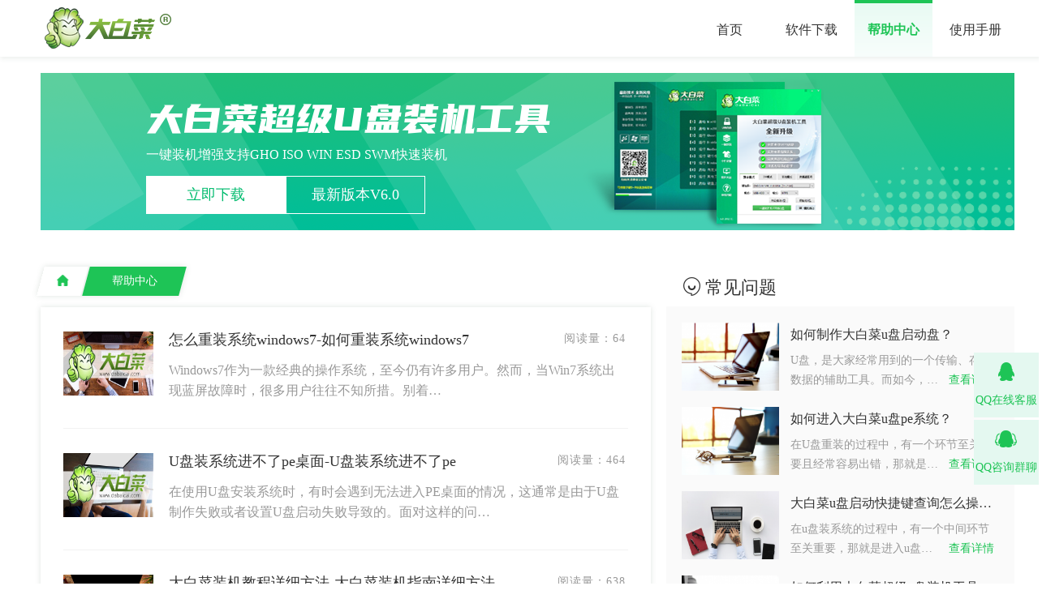

--- FILE ---
content_type: text/html
request_url: https://www.dabaicai.com/help-7.html
body_size: 5934
content:
<!DOCTYPE html>
<html>
<head>
    <meta charset="utf-8" />
        <title>u盘装机,u盘装机教程,u盘启动盘制作工具-大白菜u盘启动盘</title>
        <meta name="Keywords" content="u盘装机,u盘启动盘,u盘装机教程,u盘启动盘制作工具" />
        <meta name="description" content="使用大白菜u盘装机过程中，出现了u盘启动盘以外的问题，如u盘装机过程中出现的种种意外，都会在此大白菜帮助中心栏目为大家解答。" />
        <link rel="shortcut icon" href="/favicon.ico" type="image/icon" />
    <link href="/static/css/global.css" rel="stylesheet" type="text/css"/>
    <link href="/static/css/other.css" rel="stylesheet" type="text/css"/>
    <meta name="applicable-device" content="pc">
    <!--<meta http-equiv="Cache-Control" content="no-transform"/>
    <meta http-equiv="Cache-Control" content="no-siteapp"/>-->
	<link href="/static/css/help.css" rel="stylesheet" type="text/css"/>
</head> 
<body>
<!--headerstart-->
<header class="header">
	<div class="content flo">
		<nav class="nav">
			<a href="/">
				<h1><img src="/storage/photo/20220914/31c27e8468d798f1cc5966adbaf5509e.png" alt="大白菜官网"></h1>
			</a>
		</nav>
		<nav class="flo nav">
						<a href="/" class="">首页</a>
						<a href="/u.html" class="">软件下载</a>
						<a href="/help.html" class="action">帮助中心</a>
						<a href="/manual.html" class="">使用手册</a>
			
		</nav>
	</div>
</header>

<!--headerend--> 

<!-- 横幅 -->
<div class="other-banner content">
		<p>大白菜超级U盘装机工具</p>
		<span>一键装机增强支持GHO ISO WIN ESD SWM快速装机</span>
		<div class="flo">
			<a href="https://down.dabaicai.com:99/DaBaiCai_ud_v6.0_2207.zip" target="_blank" class="custom-down banner" rel="nofollow" data-tag="now">立即下载</a>
			<a>最新版本V6.0</a>
		</div>
</div>
<!-- 横幅 -->

<!-- 主体部分 -->
<div class="other-main content flo">
	<!-- 文章 -->
	<div class="other-article">
		<div class="other-top">
			<a href="/"><span></span></a>
			<h1><a>帮助中心</a></h1>
		</div>
		<div class="other-article-main">
						<div class="help-article-main-div">
				<a href="/help_6630.html"><img src="/storage/photo/20260119/d3df630896a77c35dd5ccfaa83379c91.jpeg" alt="怎么重装系统windows7-如何重装系统windows7" style="width: 111px;height: 79px;"></a>
				<div class="" style="width: 563px;">
					<a href="/help_6630.html" title="怎么重装系统windows7-如何重装系统windows7">怎么重装系统windows7-如何重装系统windows7</a><span>阅读量：<script src="/click.php?id=88306&method=checkHits" type='text/javascript' ></script></span>
					<p class="help-sldiv" style="width: 563px;">Windows 7作为一款经典的操作系统，至今仍有许多用户。然而，当Win7系统出现蓝屏故障时，很多用户往往不知所措。别着急，重装系统是解决此类问题的方法之一。不仅操作简单，相关工具还提供了免费的系统重装服务。接下来，本文将为大家详细介绍重装Windows 7系统的具体步骤]</p>
				</div>
			</div>
						<div class="help-article-main-div">
				<a href="/help_6629.html"><img src="/storage/photo/20260116/bf2191b4e505fffc63debaca63b7a4f4.jpeg" alt="U盘装系统进不了pe桌面-U盘装系统进不了pe" style="width: 111px;height: 79px;"></a>
				<div class="" style="width: 563px;">
					<a href="/help_6629.html" title="U盘装系统进不了pe桌面-U盘装系统进不了pe">U盘装系统进不了pe桌面-U盘装系统进不了pe</a><span>阅读量：<script src="/click.php?id=88270&method=checkHits" type='text/javascript' ></script></span>
					<p class="help-sldiv" style="width: 563px;">在使用U盘安装系统时，有时会遇到无法进入PE桌面的情况，这通常是由于U盘制作失败或者设置U盘启动失败导致的。面对这样的问题，用户不必过于焦虑，因为通过正确的操作方法，大多数情况下都能顺利解决。接下来，我们将详细介绍如何按照正确的步骤解决]</p>
				</div>
			</div>
						<div class="help-article-main-div">
				<a href="/help_6628.html"><img src="/storage/photo/20260116/4311df160db6cc4d5e6bd14adbfa708f.jpeg" alt="大白菜装机教程详细方法-大白菜装机指南详细方法" style="width: 111px;height: 79px;"></a>
				<div class="" style="width: 563px;">
					<a href="/help_6628.html" title="大白菜装机教程详细方法-大白菜装机指南详细方法">大白菜装机教程详细方法-大白菜装机指南详细方法</a><span>阅读量：<script src="/click.php?id=88269&method=checkHits" type='text/javascript' ></script></span>
					<p class="help-sldiv" style="width: 563px;">大白菜装机是一种灵活的重装系统方式，它支持安装Windows系统，不管是蓝屏、死机等无法正常运行系统的故障，它大概率都能解决。通过制作大白菜U盘启动盘，并按照正确的步骤操作，即使是电脑小白也能顺利完成系统的重装或修复。接下来，我们将带来详细的操作]</p>
				</div>
			</div>
						<div class="help-article-main-div">
				<a href="/help_6627.html"><img src="/storage/photo/20260116/d3df630896a77c35dd5ccfaa83379c91.jpeg" alt="如何把Windows10系统装进U盘-怎么把Windows10系统装进U盘" style="width: 111px;height: 79px;"></a>
				<div class="" style="width: 563px;">
					<a href="/help_6627.html" title="如何把Windows10系统装进U盘-怎么把Windows10系统装进U盘">如何把Windows10系统装进U盘-怎么把Windows10系统装进U盘</a><span>阅读量：<script src="/click.php?id=88268&method=checkHits" type='text/javascript' ></script></span>
					<p class="help-sldiv" style="width: 563px;">对于经常面临电脑问题的用户来说，将Win10系统安装到U盘中可以提供极大的便利。整个过程非常简单，只需将下载好的Win10文件复制到一个已经制作成启动盘的U盘中，这样这个U盘就成为了一个便携式的工具，随时可以用来重新安装Windows 10操作系统。下面，带大家了解具体该]</p>
				</div>
			</div>
						<div class="help-article-main-div">
				<a href="/help_6626.html"><img src="/storage/photo/20260116/4b164d65645682f5c4c870bc18d9948d.jpeg" alt="大白菜装机教程图示-大白菜装机教程Windows7步骤" style="width: 111px;height: 79px;"></a>
				<div class="" style="width: 563px;">
					<a href="/help_6626.html" title="大白菜装机教程图示-大白菜装机教程Windows7步骤">大白菜装机教程图示-大白菜装机教程Windows7步骤</a><span>阅读量：<script src="/click.php?id=88267&method=checkHits" type='text/javascript' ></script></span>
					<p class="help-sldiv" style="width: 563px;">大白菜是一款有名的装机品牌，它操作简单，支持制作winpe安装windows系统。当电脑系统出现故障、运行缓慢或因病毒攻击等问题导致无法正常使用时，使用大白菜U盘重装系统是一种便捷的解决方法。通过简单的几步操作，即使是电脑新手也能轻松完成Windows 7系统的重装]</p>
				</div>
			</div>
						<div class="help-article-main-div">
				<a href="/help_6625.html"><img src="/storage/photo/20260116/7e6af200604753942acbc153a277f108.jpeg" alt="Windows10怎么用U盘重装系统-U盘重装系统Windows10教程" style="width: 111px;height: 79px;"></a>
				<div class="" style="width: 563px;">
					<a href="/help_6625.html" title="Windows10怎么用U盘重装系统-U盘重装系统Windows10教程">Windows10怎么用U盘重装系统-U盘重装系统Windows10教程</a><span>阅读量：<script src="/click.php?id=88266&method=checkHits" type='text/javascript' ></script></span>
					<p class="help-sldiv" style="width: 563px;">当Windows10系统出现严重故障无法正常运行时，用U盘重装系统是极为有效的解决方法。它能绕过故障的系统，进入一个全新的PE环境，提供装机和修复系统等工具，帮助你解决系统故障问题。下面，带你了解如何用U盘重装Win10。进行此项操作，需要准备好普通的U盘以及]</p>
				</div>
			</div>
						<div class="help-article-main-div">
				<a href="/help_6624.html"><img src="/storage/photo/20260116/ab2c43a820973d52b7593227edeef1d2.jpeg" alt="用怎么U盘装系统Windows7-U盘装系统Windows7系统" style="width: 111px;height: 79px;"></a>
				<div class="" style="width: 563px;">
					<a href="/help_6624.html" title="用怎么U盘装系统Windows7-U盘装系统Windows7系统">用怎么U盘装系统Windows7-U盘装系统Windows7系统</a><span>阅读量：<script src="/click.php?id=88265&method=checkHits" type='text/javascript' ></script></span>
					<p class="help-sldiv" style="width: 563px;">在电脑系统的重装领域，U盘重装Win7是一种极为灵活的方式。相较于传统的光盘安装等方法，它不受设备限制，只要制作好Win7 U盘启动盘，随时都可以给电脑重装系统。无论是应对系统故障，还是想更换系统版本，这种方式都能方便快捷地满足你的需求。接下来一起来看看怎么用U盘重装]</p>
				</div>
			</div>
						<div class="help-article-main-div">
				<a href="/help_6623.html"><img src="/storage/photo/20260115/088269022912602b212ec7ac4c232a02.jpeg" alt="怎么制作U盘启动盘详细教程-如何制作U盘启动盘指南" style="width: 111px;height: 79px;"></a>
				<div class="" style="width: 563px;">
					<a href="/help_6623.html" title="怎么制作U盘启动盘详细教程-如何制作U盘启动盘指南">怎么制作U盘启动盘详细教程-如何制作U盘启动盘指南</a><span>阅读量：<script src="/click.php?id=88228&method=checkHits" type='text/javascript' ></script></span>
					<p class="help-sldiv" style="width: 563px;">在电脑系统重装的过程中，制作一个可靠的U盘启动盘是重要的一步，它能够帮助我们在紧急情况下恢复电脑的正常使用。要制作U盘启动盘，首先需要准备一个普通U盘。然后，选择一款合适的制作工具。在这里，我们推荐使用大白菜工具来制作U盘启动盘，其操作简单，适合小白用户]</p>
				</div>
			</div>
						<div class="help-article-main-div">
				<a href="/help_6622.html"><img src="/storage/photo/20260115/4b164d65645682f5c4c870bc18d9948d.jpeg" alt="制作U盘启动盘怎么装系统-怎么制作U盘启动盘" style="width: 111px;height: 79px;"></a>
				<div class="" style="width: 563px;">
					<a href="/help_6622.html" title="制作U盘启动盘怎么装系统-怎么制作U盘启动盘">制作U盘启动盘怎么装系统-怎么制作U盘启动盘</a><span>阅读量：<script src="/click.php?id=88227&method=checkHits" type='text/javascript' ></script></span>
					<p class="help-sldiv" style="width: 563px;">U盘重装系统要求用户一步步手动完成包括制作U盘启动盘、设置U盘为启动项以及后续的系统安装过程。由于每一步都不可缺少，任何疏忽或错误都可能导致系统安装失败。为了帮助大家顺利完成这一过程，接下来我们将介绍U盘重装系统的全过程，确保你能够轻松掌握并成功安装系]</p>
				</div>
			</div>
						<div class="help-article-main-div">
				<a href="/help_6621.html"><img src="/storage/photo/20260115/0c18c8cd8b12c9fedb2310c75189f6ce.jpeg" alt="固态硬盘怎么装系统-新固态硬盘怎么装系统" style="width: 111px;height: 79px;"></a>
				<div class="" style="width: 563px;">
					<a href="/help_6621.html" title="固态硬盘怎么装系统-新固态硬盘怎么装系统">固态硬盘怎么装系统-新固态硬盘怎么装系统</a><span>阅读量：<script src="/click.php?id=88226&method=checkHits" type='text/javascript' ></script></span>
					<p class="help-sldiv" style="width: 563px;">固态硬盘拥有卓越的读写速度和稳定性。它采用闪存技术存储数据，相比传统机械硬盘，能大幅缩短系统启动时间、加快程序加载速度，并减少数据传输延迟。当你为电脑换上新的固态硬盘后，安装操作系统便成为充分发挥其性能优势的重要步骤。以下带你了解固态硬盘怎么安装]</p>
				</div>
			</div>
					</div>
		<!-- 分页 -->
		<ul class="page">
			<li>
			<a href='help-1.html' class="first">首&nbsp;&nbsp;页</a>
<a href='help-6.html' class="prev">上一页</a>
<a href='help-4.html'>4</a>
<a href='help-5.html'>5</a>
<a href='help-6.html'>6</a>
<strong>7</strong>
<a href='help-8.html'>8</a>
<a href='help-9.html'>9</a>
<a href='help-10.html'>10</a>
<a href='help-8.html' class="next">下一页</a>
<a href='help-643.html' class="last">尾&nbsp;&nbsp;页</a>
			</li>
		</ul>
	</div>
	
	<!-- 侧边栏 -->
	<div class="other-aside">
		<!-- 常见问题 -->
		<div class="other-aside-div1">
			<div class="other-aside-top">
				<img src="/static/img/other/common_problem.png" >
				<span>常见问题</span>
			</div>
			<div class="other-aside-problem">
								<div class="aside-problem-div">
					<a href="/manual_464.html" title="如何制作大白菜u盘启动盘？"><img src="https://www.dabaicai.com/uploads/allimg/200706/2-200F611325c44-lp.png" alt="如何制作大白菜u盘启动盘？" style="width: 120px;height: 84px;"></a>
					<div>
						<a href="/manual_464.html" title="如何制作大白菜u盘启动盘？" style="width: 255px;">如何制作大白菜u盘启动盘？</a>
						<p style="width: 256px;">
							<span class="aside-sldiv" title="U盘，是大家经常用到的一个传输、存储数据的辅助工具。而如今，它的作用却远不仅如此，它还是u盘重装系统中必不可少的一个重要工具。那么小编今天就教教大家如何制作u盘启动盘">U盘，是大家经常用到的一个传输、存储数据的辅助工具。而如今，它的作用却远不仅如此，它还是u盘重装系统中必不可少的一个重要工具。那么小编今天就教教大家如何制作u盘启动盘</span>
							<a href="/manual_464.html" style="margin-right: 5px">查看详情</a>
						</p>
					</div>
				</div>
								<div class="aside-problem-div">
					<a href="/manual_465.html" title="如何进入大白菜u盘pe系统？"><img src="https://www.dabaicai.com/uploads/allimg/200706/2-200F6114Z5A7-lp.png" alt="如何进入大白菜u盘pe系统？" style="width: 120px;height: 84px;"></a>
					<div>
						<a href="/manual_465.html" title="如何进入大白菜u盘pe系统？" style="width: 255px;">如何进入大白菜u盘pe系统？</a>
						<p style="width: 256px;">
							<span class="aside-sldiv" title="在U盘重装的过程中，有一个环节至关重要且经常容易出错，那就是u盘启动bios设置。简单来说，就是进入U盘PE系统。那么下面小编就跟大家介绍一下如何进入大白菜u盘pe系统。">在U盘重装的过程中，有一个环节至关重要且经常容易出错，那就是u盘启动bios设置。简单来说，就是进入U盘PE系统。那么下面小编就跟大家介绍一下如何进入大白菜u盘pe系统。</span>
							<a href="/manual_465.html" style="margin-right: 5px">查看详情</a>
						</p>
					</div>
				</div>
								<div class="aside-problem-div">
					<a href="/manual_466.html" title="大白菜u盘启动快捷键查询怎么操作？"><img src="https://www.dabaicai.com/uploads/allimg/200706/2-200F6120543345-lp.png" alt="大白菜u盘启动快捷键查询怎么操作？" style="width: 120px;height: 84px;"></a>
					<div>
						<a href="/manual_466.html" title="大白菜u盘启动快捷键查询怎么操作？" style="width: 255px;">大白菜u盘启动快捷键查询怎么操作？</a>
						<p style="width: 256px;">
							<span class="aside-sldiv" title="在u盘装系统的过程中，有一个中间环节至关重要，那就是进入u盘PE系统。如今比较常用的方式就是通过u盘启动快捷键进入大白菜pe系统。那么大白菜u盘启动快捷键查询怎么操作呢？">在u盘装系统的过程中，有一个中间环节至关重要，那就是进入u盘PE系统。如今比较常用的方式就是通过u盘启动快捷键进入大白菜pe系统。那么大白菜u盘启动快捷键查询怎么操作呢？</span>
							<a href="/manual_466.html" style="margin-right: 5px">查看详情</a>
						</p>
					</div>
				</div>
								<div class="aside-problem-div">
					<a href="/manual_468.html" title="如何利用大白菜超级u盘装机工具重装系统win7？"><img src="https://www.dabaicai.com/uploads/allimg/200707/2-200FG12959491-lp.png" alt="如何利用大白菜超级u盘装机工具重装系统win7？" style="width: 120px;height: 84px;"></a>
					<div>
						<a href="/manual_468.html" title="如何利用大白菜超级u盘装机工具重装系统win7？" style="width: 255px;">如何利用大白菜超级u盘装机工具重装系统win7？</a>
						<p style="width: 256px;">
							<span class="aside-sldiv" title="很多人在升级为新系统后却还是觉得win7更适合自己，看来习惯真的是个很奇妙的东西。那么小编今天要跟大家分享的就是如何利用大白菜超级u盘装机工具重装系统win7?">很多人在升级为新系统后却还是觉得win7更适合自己，看来习惯真的是个很奇妙的东西。那么小编今天要跟大家分享的就是如何利用大白菜超级u盘装机工具重装系统win7?</span>
							<a href="/manual_468.html" style="margin-right: 5px">查看详情</a>
						</p>
					</div>
				</div>
								<div class="aside-problem-div1"><a href="/manual.html">查看更多+</a></div>
			</div>
		</div>
		<div class="other-aside-div2">
			<div class="other-aside-top">
				<img src="/static/img/other/recommended_questions.png" >
				<span>大白菜下载</span>
			</div>
			<div class="aside-recommended">
				<ul>
										<li>
						<i></i><a href="down_1696.html" title="大白菜U盘启动盘制作工具V6.0_2509" class="aside-recommended-a">大白菜U盘启动盘制作工具V6.0_2509</a>
						<div class="aside-recommended-div">
							<a href="down_1696.html" title="大白菜U盘启动盘制作工具V6.0_2509"><img src="/images/1-2111011021393C.png" alt="大白菜U盘启动盘制作工具V6.0_2509"></a>
							<div>
								<p class="aside-sldiv1" title="主程序 1、在程序下载组件时，当磁盘空间不足时给出对应提示 2、修正在少数中文用户名的环境下制作启动U盘出现Error 3的错误  PE： 1、解决安装部分系统出错的问题 2、解决在部分新平台主板上UEFI启动失败的问题 ">主程序 1、在程序下载组件时，当磁盘空间不足时给出对应提示 2、修正在少数中文用户名的环境下制作启动U盘出现Error 3的错误  PE： 1、解决安装部分系统出错的问题 2、解决在部分新平台主板上UEFI启动失败的问题 </p>
								<a href="down_1696.html">查看详情</a>
							</div>
						</div>
					</li>
										<li>
						<i></i><a href="down_1697.html" title="大白菜U盘启动盘制作工具V6.0_2511" class="aside-recommended-a">大白菜U盘启动盘制作工具V6.0_2511</a>
						<div class="aside-recommended-div">
							<a href="down_1697.html" title="大白菜U盘启动盘制作工具V6.0_2511"><img src="/images/1-2111011021393C.png" alt="大白菜U盘启动盘制作工具V6.0_2511"></a>
							<div>
								<p class="aside-sldiv1" title="主程序 1、修正在少数最新硬件平台上程序启动报错无法使用的问题">主程序 1、修正在少数最新硬件平台上程序启动报错无法使用的问题</p>
								<a href="down_1697.html">查看详情</a>
							</div>
						</div>
					</li>
										<li>
						<i></i><a href="down_1695.html" title="大白菜U盘启动盘制作工具V6.0_2506" class="aside-recommended-a">大白菜U盘启动盘制作工具V6.0_2506</a>
						<div class="aside-recommended-div">
							<a href="down_1695.html" title="大白菜U盘启动盘制作工具V6.0_2506"><img src="/images/1-2111011021393C.png" alt="大白菜U盘启动盘制作工具V6.0_2506"></a>
							<div>
								<p class="aside-sldiv1" title="主程序 1、在程序下载组件时，当磁盘空间不足时给出对应提示 2、修正在少数中文用户名的环境下制作启动U盘出现Error 3的错误  PE： 1、解决安装部分系统出错的问题 2、解决在部分新平台主板上UEFI启动失败的问题">主程序 1、在程序下载组件时，当磁盘空间不足时给出对应提示 2、修正在少数中文用户名的环境下制作启动U盘出现Error 3的错误  PE： 1、解决安装部分系统出错的问题 2、解决在部分新平台主板上UEFI启动失败的问题</p>
								<a href="down_1695.html">查看详情</a>
							</div>
						</div>
					</li>
										<li>
						<i></i><a href="down_1694.html" title="大白菜U盘启动盘制作工具V6.0_2504" class="aside-recommended-a">大白菜U盘启动盘制作工具V6.0_2504</a>
						<div class="aside-recommended-div">
							<a href="down_1694.html" title="大白菜U盘启动盘制作工具V6.0_2504"><img src="/images/1-2111011021393C.png" alt="大白菜U盘启动盘制作工具V6.0_2504"></a>
							<div>
								<p class="aside-sldiv1" title="主程序： 1、在程序下载组件时，当磁盘空间不足时给出对应提示 2、修正在少数中文用户名的环境下制作启动U盘出现Error 3的错误">主程序： 1、在程序下载组件时，当磁盘空间不足时给出对应提示 2、修正在少数中文用户名的环境下制作启动U盘出现Error 3的错误</p>
								<a href="down_1694.html">查看详情</a>
							</div>
						</div>
					</li>
										<li>
						<i></i><a href="down_1690.html" title="大白菜U盘启动盘制作工具V6.0_2406" class="aside-recommended-a">大白菜U盘启动盘制作工具V6.0_2406</a>
						<div class="aside-recommended-div">
							<a href="down_1690.html" title="大白菜U盘启动盘制作工具V6.0_2406"><img src="/images/1-2111011021393C.png" alt="大白菜U盘启动盘制作工具V6.0_2406"></a>
							<div>
								<p class="aside-sldiv1" title="主程序： 1、优化程序在线下载组件的体验，提高成功率  PE： 1、优化一键装机程序在线下载系统的体验，提高成功率 2、修改已知BUG">主程序： 1、优化程序在线下载组件的体验，提高成功率  PE： 1、优化一键装机程序在线下载系统的体验，提高成功率 2、修改已知BUG</p>
								<a href="down_1690.html">查看详情</a>
							</div>
						</div>
					</li>
										<li>
						<i></i><a href="down_1692.html" title="大白菜U盘启动盘制作工具V6.0_2501" class="aside-recommended-a">大白菜U盘启动盘制作工具V6.0_2501</a>
						<div class="aside-recommended-div">
							<a href="down_1692.html" title="大白菜U盘启动盘制作工具V6.0_2501"><img src="/images/1-2111011021393C.png" alt="大白菜U盘启动盘制作工具V6.0_2501"></a>
							<div>
								<p class="aside-sldiv1" title="主程序： 1、在程序下载组件时，当磁盘空间不足时给出对应提示 2、解决在非标准EFI引导环境下，使用本地模式或一键还原时提示找不到启动分区的问题  PE： 1、解决一键装机程序安装部分系统镜像恢复文件过程中出错的问题 2、解决在非标准EFI引导环境下找不到启动分区的问题 3、增加Intel 15代主板平台VMD驱动支持 4、解决安装部分系统出错的问题">主程序： 1、在程序下载组件时，当磁盘空间不足时给出对应提示 2、解决在非标准EFI引导环境下，使用本地模式或一键还原时提示找不到启动分区的问题  PE： 1、解决一键装机程序安装部分系统镜像恢复文件过程中出错的问题 2、解决在非标准EFI引导环境下找不到启动分区的问题 3、增加Intel 15代主板平台VMD驱动支持 4、解决安装部分系统出错的问题</p>
								<a href="down_1692.html">查看详情</a>
							</div>
						</div>
					</li>
										<li>
						<i></i><a href="down_1691.html" title="大白菜U盘启动盘制作工具V6.0_2408" class="aside-recommended-a">大白菜U盘启动盘制作工具V6.0_2408</a>
						<div class="aside-recommended-div">
							<a href="down_1691.html" title="大白菜U盘启动盘制作工具V6.0_2408"><img src="/images/1-2111011021393C.png" alt="大白菜U盘启动盘制作工具V6.0_2408"></a>
							<div>
								<p class="aside-sldiv1" title="主程序： 1、解决部分系统重装过程中出现的失败问题 2、解决部分系统在环境下组件下载失败的困扰 3、优化程序在线下载组件的体验，提高成功率  PE： 1、优化一键装机程序在线下载系统的体验，提高成功率">主程序： 1、解决部分系统重装过程中出现的失败问题 2、解决部分系统在环境下组件下载失败的困扰 3、优化程序在线下载组件的体验，提高成功率  PE： 1、优化一键装机程序在线下载系统的体验，提高成功率</p>
								<a href="down_1691.html">查看详情</a>
							</div>
						</div>
					</li>
										<li>
						<i></i><a href="down_1689.html" title="大白菜U盘启动盘制作工具V6.0_2404" class="aside-recommended-a">大白菜U盘启动盘制作工具V6.0_2404</a>
						<div class="aside-recommended-div">
							<a href="down_1689.html" title="大白菜U盘启动盘制作工具V6.0_2404"><img src="/images/1-2111011021393C.png" alt="大白菜U盘启动盘制作工具V6.0_2404"></a>
							<div>
								<p class="aside-sldiv1" title="主程序： 1、优化程序在线下载组件的体验，提高成功率 2、修复部分已知bug,让安装更完善  PE： 1、优化一键装机程序在线下载系统的体验，提高成功率">主程序： 1、优化程序在线下载组件的体验，提高成功率 2、修复部分已知bug,让安装更完善  PE： 1、优化一键装机程序在线下载系统的体验，提高成功率</p>
								<a href="down_1689.html">查看详情</a>
							</div>
						</div>
					</li>
									</ul>
				<div class="aside-problem-div1"><a href="/help.html">查看更多+</a></div>
			</div>
		</div>
	</div>
</div>
<!-- 主体部分 -->
<div class="other-footer">
	<p>
				<a href="/" target="_blank">大白菜</a>
		
		  东莞市互泰网络科技有限公司版权所有</p>
</div>
<link type="text/css" rel="stylesheet" href="/css/kefu.css" />
<script src="/static/js/jquery.min.js" type="text/javascript" charset="utf-8"></script>
<script type="text/javascript" src="/js/kefu.js"></script>
<script src="/js/article-down.js" type="text/javascript" charset="utf-8"></script>
<script src="/static/js/global.js" type="text/javascript" charset="utf-8"></script>
<script src="/static/js/referrer.js" type="text/javascript" charset="utf-8"></script>
<script>
    document.querySelectorAll( 'oembed[url]' ).forEach( element => {
        const videoLable = document.createElement( 'video' );

        videoLable.setAttribute( 'src', element.getAttribute( 'url' ) );
        videoLable.setAttribute( 'controls', 'controls' );
        videoLable.setAttribute( 'style', ' width: 100%;height: 100%; ' );

        element.appendChild( videoLable);
    } );
</script>
</body> 
</html> 

--- FILE ---
content_type: text/html; charset=UTF-8
request_url: https://www.dabaicai.com/click.php?id=88306&method=checkHits
body_size: -64
content:
document.write('64');


--- FILE ---
content_type: text/html; charset=UTF-8
request_url: https://www.dabaicai.com/click.php?id=88270&method=checkHits
body_size: -64
content:
document.write('464');


--- FILE ---
content_type: text/html; charset=UTF-8
request_url: https://www.dabaicai.com/click.php?id=88269&method=checkHits
body_size: -64
content:
document.write('638');


--- FILE ---
content_type: text/html; charset=UTF-8
request_url: https://www.dabaicai.com/click.php?id=88268&method=checkHits
body_size: -65
content:
document.write('384');


--- FILE ---
content_type: text/html; charset=UTF-8
request_url: https://www.dabaicai.com/click.php?id=88267&method=checkHits
body_size: -63
content:
document.write('339');


--- FILE ---
content_type: text/html; charset=UTF-8
request_url: https://www.dabaicai.com/click.php?id=88266&method=checkHits
body_size: -65
content:
document.write('163');


--- FILE ---
content_type: text/html; charset=UTF-8
request_url: https://www.dabaicai.com/click.php?id=88228&method=checkHits
body_size: -65
content:
document.write('611');


--- FILE ---
content_type: text/html; charset=UTF-8
request_url: https://www.dabaicai.com/click.php?id=88227&method=checkHits
body_size: -64
content:
document.write('499');


--- FILE ---
content_type: text/html; charset=UTF-8
request_url: https://www.dabaicai.com/click.php?id=88226&method=checkHits
body_size: -63
content:
document.write('497');


--- FILE ---
content_type: text/css
request_url: https://www.dabaicai.com/static/css/other.css
body_size: 3174
content:
	/* 其他样式公共 */

/* 横幅 */
.other-banner {
	margin-top: 20px;
	height: 194px;
	background: url(../img/other/download_banner_bg1.png)no-repeat center center;
}

.other-banner p {
	font-family: "ysbth";
	font-size: 50px;
	font-weight: normal;
	line-height: 54px;
	color: #ffffff;
	padding-top: 30px;
	margin-left: 130px;
}

.other-banner span {
	display: inline-block;
	font-size: 16px;
	font-weight: normal;
	color: #ffffff;
	margin-left: 130px;
	margin-top: 7px;
}

.other-banner div {
	margin-left: 130px;
	margin-top: 15px;
}

.other-banner div a {
	display: inline-block;
	width: 170px;
	height: 45px;
	border: solid 1px #ffffff;
	float: left;
	text-align: center;
	line-height: 45px;
	font-size: 18px;
	font-weight: normal;
	color: #ffffff;
}

.other-banner div  a:nth-child(1) {
	background: #fff;
	color: #00bb6e;
}

.other-banner div  a:nth-child(1):hover {
	color: #1A7C55;
	/* border: 1px #1ec456 solid; */
	font-size: 20px;
}

/* 主要内容 */
.other-main {
	margin-top: 45px;
	position: relative;
}

/* 文章 */
.other-article {
	width: 752px;
	display: inline-block;
}

.other-top {
	display: inline-block;
	box-shadow: 0px 0px 7px 0px rgba(98, 127, 107, 0.2);
	transform: skewX(-15deg);
}

.other-top>a {
	padding-left: 20px;
	padding-right: 20px;
	display: inline-block;
	line-height: 36px;
	text-align: center;
	float: left;
	border-right: 2px #EDF0EE solid;
	min-width: 14px;
}

.other-top>h1 {
	min-width: 119px;
	display: inline-block;
	height: 36px;
	line-height: 36px;
	text-align: center;
	background: #1ec456;
	color: #fff;
	float: left;
	position: relative;
}

.other-top a:nth-child(1) span {
	display: inline-block;
	transform: skewX(15deg);
	vertical-align: top;
	margin-top: 10px;
	width: 14px;
	height: 14px;
	background: url(../img/other/home_page.png)no-repeat;
}

.other-top a:nth-child(1):hover span {
	background: url(../img/other/home_page_pre.png)no-repeat;
}

.other-top a span {
	display: inline-block;
	transform: skewX(15deg);
	vertical-align: top;
	font-size: 14px;
	font-weight: normal;
	color: #1ec456;
}

.other-top a:hover span {
	color: #00a565;
}

.other-top h1 a {
	display: inline-block;
	transform: skewX(15deg);
	font-size: 14px;
	font-weight: normal;
	color: #ffffff;
	vertical-align: top;
}




/* 分页 */
.page {
	display: block;
	margin: auto;
	text-align: center;
	margin-top: 70px;
	margin-bottom: 50px;
}

.page li {
	display: inline-block;
}
.page li .next ,.page li .prev,.page li .last,.page li .first{
	width: 55px;
}
.page  a, .page strong{
	width: 32px;
	height: 32px;
	background-color: #ffffff;
	border: solid 1px #e5e5e5;
	line-height: 32px;
	display: inline-block;
	text-align: center;
	font-size: 16px;
	font-weight: normal;
	color: #666666;
	margin-left: 10px;
	float: left;
}

.page strong {
	border: solid 1px #1ec456;
	color: #1ec456;
}

.page li a:hover {
	border: solid 1px #1ec456;
	color: #1ec456;
}


/* 侧边栏 */
.other-aside {
	display: inline-block;
	width: 429px;
	float: right;
	margin-top: 5px;
	vertical-align: top;
}

/* 侧边栏头部 */
.other-aside-top {
	height: 36px;
	line-height: 36px;
	margin-top: 3px;
	margin-bottom: 5px;
}

.other-aside-top span {
	font-size: 22px;
	font-weight: normal;
	color: #333333;
}

.other-aside-top img {
	margin-left: 20px;
}


/* 常见问题 */
.other-aside-problem {
	width: 429px;
	background: #fafafa;
}

.aside-problem-div {
	width: 392px;
	margin: auto;
	padding-top: 20px;
}

.aside-problem-div img {
	width: 99px;
	height: 84px;
	vertical-align: top;
}

.aside-problem-div div {
	display: inline-block;
	margin-left: 10px;

}

.aside-problem-div div>a {
	display: inline-block;
	margin-top: 5px;
	width: 278px;
	font-size: 16px;
	font-weight: normal;
	color: #333333;
	overflow: hidden;
	text-overflow: ellipsis;
	white-space: nowrap;
}

.aside-problem-div div>a:hover {
	color: #1ec456;
}

.aside-problem-div div p {
	width: 278px;
	margin-top: 5px;
}

.aside-problem-div div p span {
	width: 278px;
	font-size: 14px;
	font-weight: normal;
	line-height: 24px;
	color: #999999;
	overflow: hidden;
    text-overflow: ellipsis;
    word-break: break-all;
}

.aside-problem-div div p a {
	font-size: 14px;
	font-weight: normal;
	color: #1ec456;
	float:right;
	line-height: 24px;
	margin-right:50px;
}


.aside-problem-div1 {
	height: 56px;
	width: 100%;
	line-height: 56px;
	text-align: center;
	border-top: #ebebeb 1px solid;
	margin-top: 20px;

}

.aside-problem-div1 a {
	font-size: 16px;
	font-weight: normal;
	color: #666666;
}

.aside-problem-div1 a:hover {
	color: #1ec456;
}

/* 推荐问题 */
.other-aside-div2 {
	margin-top: 20px;
}

.aside-recommended {
	width: 100%;
	background: #fafafa;
}

.aside-recommended ul {
	width: 392px;
	margin: auto;
}

.aside-recommended li {
	padding-top: 20px;
}

.aside-recommended-div {
	display: none;
	margin-top: 5px;
}

.aside-recommended li div div {
	display: inline-block;
	width: 250px;
}

.aside-recommended li i {
	display: inline-block;
	width: 5px;
	height: 5px;
	background-color: #333333;
	border-radius: 100%;
	vertical-align: top;
	margin-right: 8px;
	margin-top: 8px;
}

.aside-recommended li a {
	display: inline-block;
	vertical-align: top;
	font-size: 16px;
	font-weight: normal;
	color: #333;

}

.aside-recommended-a {
	overflow: hidden;
	text-overflow: ellipsis;
	white-space: nowrap;
	width: 379px;
}

.aside-recommended li img {
	width: 110px;
	height: 80px;
	vertical-align: top;
	margin-right: 5px;
}

.aside-recommended li p {
	display: inline-block;
	width: 250px;
	font-size: 14px;
	font-weight: normal;
	line-height: 24px;
	color: #999999;
	margin-top: 2px;
	overflow: hidden;
    text-overflow: ellipsis;
    word-break: break-all;
}

.aside-recommended .aside-recommended-div a {
	font-size: 14px;
	color: #1ec456;
}

.aside-recommended li:nth-child(1) .aside-recommended-div {
	display: block;
}

.aside-recommended li:nth-child(1) .aside-recommended-a {
	color: #1ec456;
}



/* 标题 */
.other-top-p1 {
	display: inline-block;
	padding-right: 25px;
	margin-top: 35px;
	margin-bottom: 25px;
	font-size: 16px;
	font-weight: bold;
	color: #1ec456;
	background: url(../img/other/title_style1.png)no-repeat center right;
}

/* 文章详情页标题 */
.help-details-main-div1 {
	width: 92%;
	margin: auto;
	padding-top: 50px;
}

.help-details-main-div1 p {
	font-size: 28px;
	font-weight: normal;
	color: #333333;
	text-align: center;
}

.help-details-main-div1 span {
	font-size: 16px;
	font-weight: normal;
	color: #999999;
	margin-left: 20px;
}

.help-details-main-div1 span:nth-child(1) {
	margin-left: 0px;
}


/* 文章详情页 特别的介绍 有四个角的 */
.help-details-main-div2 {
	width: 92%;
	background: #F1FBF7;
	position: relative;
	margin: auto;
	margin-top: 10px;
	padding-top: 30px;
	padding-bottom: 30px;
}

.help-details-main-div2 p {
	width: 96%;
	margin: auto;
	font-size: 14px;
	font-weight: normal;
	line-height: 24px;
	color: #1ec456;

}

.software-span1 {
	position: absolute;
	top: 0px;
	left: 0px;
	display: inline-block;
	height: 10px;
	width: 10px;
	border-top: 1px solid #1ec456;
	border-left: 1px solid #1ec456;
}

.software-span2 {
	position: absolute;
	top: 0px;
	right: 0px;
	display: inline-block;
	height: 10px;
	width: 10px;
	border-top: 1px solid #1ec456;
	border-right: 1px solid #1ec456;
}

.software-span3 {
	position: absolute;
	bottom: 0px;
	left: 0px;
	display: inline-block;
	height: 10px;
	width: 10px;
	border-bottom: 1px solid #1ec456;
	border-left: 1px solid #1ec456;
}

.software-span4 {
	position: absolute;
	bottom: 0px;
	right: 0px;
	display: inline-block;
	height: 10px;
	width: 10px;
	border-bottom: 1px solid #1ec456;
	border-right: 1px solid #1ec456;
}



/* 详情页-文章详样式 */
.help-details-main-div3 {
	width: 92%;
	margin: auto;
}

.software-details-div3 {
	width: 675px;
	margin: auto;
	padding-bottom: 30px;
}

.software-details-p2 {
	font-size: 14px;
	font-weight: normal;
	line-height: 24px;
	color: #666666;
}

.software-details-p2 span {
	display: inline-block;
	width: 60px;
	margin-right: 15px;
	color: #333333;
}

.software-details-p2 a {
	color: #1ec456;
}

.software-details-p3 {
	font-size: 16px;
	font-weight: bold;
	color: #333333;
	padding-bottom: 20px;
	padding-top: 20px;
}

.software-details-p4 {
	font-size: 14px;
	font-weight: normal;
	line-height: 24px;
	color: #666666;
	margin-left: 20px;
}



.help-details-main-div3 img {
	max-width: 675px;
	height: auto !important;
	display: block;
	margin: auto;
	padding-top: 25px;
	padding-bottom: 25px;
}





/* 关于我们-使用协议*/
.aboutUs-main {
	margin-top: 60px;
}

.aboutUs-main aside {
	width: 169px;
	display: inline-block;
	border-right: 1px #eeeeee solid;
	margin-left: 80px;
}

.aboutUs-main aside div {
	position: relative;
}

.aboutUs-aside a {
	display: inline-block;
	text-align: center;
	font-size: 20px;
	font-weight: normal;
	color: #333333;
	margin-bottom: 45px;
	cursor: pointer;
}

.aboutUs-aside img {
	display: block;
	margin: auto;
	margin-top: 15px;
	margin-bottom: 10px;
}

.aboutUs-aside-div a {
	color: #1ec456;
}

.aboutUs-aside-div p {
	display: inline-block;
	width: 30px;
	height: 2px;
	background-color: #1ec456;
	position: absolute;
	right: -5px;
	top: 20px;
	display: inline-block;
}

.aboutUs-aside-div span {
	display: inline-block;
	width: 8px;
	height: 8px;
	background-color: #1ec456;
	border-radius: 100%;
	position: absolute;
	top: -3px;
}


/* 文章内容 */
.aboutUs-main article {
	width: 894px;
	float: right;
}

.aboutUs-p1 {
	font-size: 26px;
	font-weight: normal;
	color: #333333;
}

.aboutUs-p1 span {
	display: block;
	margin-top: 10px;
	width: 35px;
	height: 3px;
	background-color: #1ec456;
}

.aboutUs-p2 {
	font-size: 16px;
	font-weight: normal;
	line-height: 28px;
	color: #666666;
	margin-bottom: 20px;
	margin-top: 20px;
}

.aboutUs-p2 span {
	display: block;
}

.aboutUs-p3 {
	font-size: 16px;
	color: #333333;
	font-weight: 900;
	padding-right: 20px;
	display: inline-block;
	margin-top: 40px;
	background: url(../img/other/title_style1.png)no-repeat center right;
}


.aboutUs-div1 div {
	display: inline-block;
	width: 289px;
	text-align: center;
	margin-bottom: 60px;
	margin-top: 20px;
}

.aboutUs-div1 p {
	font-size: 16px;
	font-weight: normal;
	color: #333333;
	margin-top: 15px;
}

.aboutUs-div2 {
	margin-top: 20px;
	margin-bottom: 105px;
}

.aboutUs-div2 div {
	display: inline-block;
	margin-left: 20px;
	float: left;
	width: 278px;
	height: 260px;
	background-color: #ffffff;
	box-shadow: 0px 0px 6px 0px rgba(98, 127, 107, 0.2);
	text-align: center;
}

.aboutUs-div2 div:nth-child(1) {
	margin-left: 0px;
}

.aboutUs-div2 span {
	display: block;
	font-size: 18px;
	font-weight: normal;
	color: #1ec456;
	padding-top: 30px;
}

.aboutUs-div2 p {
	width: 196px;
	margin: auto;
	font-size: 14px;
	font-weight: normal;
	line-height: 18px;
	color: #666666;
	margin-top: 10px;
	margin-bottom: 20px;
}

.aboutUs-div2 a {
	display: inline-block;
	width: 138px;
	height: 40px;
	background-color: #1ec456;
	line-height: 40px;
	text-align: center;
	font-size: 14px;
	font-weight: normal;
	color: #ffffff;
	margin-top: 30px;
}

.aboutUs-article2 {
	padding-bottom: 150px;
}



/* U盘启动 */

.udisk-details-main {
	width: 940px;
	box-shadow: 0px 1px 7px 0px rgba(98, 127, 107, 0.2);
	padding-bottom: 20px;
	margin-bottom: 50px;
}

.other-main-div2 {
	margin-top: 10px;
}

.udisk-article {
	width: 940px;
	display: inline-block;
	float: left;
}

.udisk-div1 {
	width: 92%;
	margin: auto;
}

.other-top-p2 {
	display: inline-block;
	padding-left: 25px;
	margin-top: 35px;
	margin-bottom: 15px;
	font-size: 16px;
	font-weight: bold;
	color: #1ec456;
	background: url(../img/other/title_style1.png)no-repeat center left;
}

.udisk-details-p1 {
	width: 92%;
	margin: auto;
	font-size: 14px;
	font-weight: normal;
	line-height: 24px;
	color: #666666;
	margin-top: 20px;
}

.udisk-details-p2 {
	width: 92%;
	margin: auto;
	font-size: 14px;
	font-weight: normal;
	line-height: 24px;
	color: #ff6325;
	padding-left: 20px;
}
.udisk-details-p2 {
	width: 92%;
	margin: auto;
	font-size: 14px;
	font-weight: normal;
	line-height: 24px;
	color: #ff6325;
	padding-left: 20px;
}
.udisk-details-p3 {
	width: 92%;
	margin: auto;
	font-size: 18px;
	font-weight: normal;
	line-height: 24px;
	color: #666666;
	margin-top: 20px;
}

.udisk-details-p4 {
	width: 92%;
	margin: auto;
	font-size: 16px;
	font-weight: normal;
	line-height: 24px;
	color: #666666;
	margin-top: 20px;
	
}
.udisk-details-p {
	width: 92%;
	margin: auto;
	font-size: 14px;
	font-weight: normal;
	line-height: 24px;
	color: #666666;
	margin-top: 20px;
	text-indent: 2em;
}

.udisk-details-img img {
	/* max-width: 864px; */
	display: block;
	margin: auto;
	padding-top: 25px;
	padding-bottom: 25px;
	width: 500px;
}

.udisk-details-img img {
	max-width: 864px;
	display: block;
	margin: auto;
	padding-top: 25px;
	padding-bottom: 25px;
}


.udisk-aside {
	display: inline-block;
	vertical-align: top;
	width: 240px;
	float: right;
	margin-left: 20px;
}

.udisk-aside a {
	display: block;
	width: 240px;
	height: 210px;
	background-color: #eefaf5;
	box-shadow: 0px 3px 16px 0px rgba(98, 127, 107, 0.2);
	position: relative;
	cursor: pointer;
}

.udisk-aside a span {
	width: 240px;
	font-size: 40px;
	font-weight: bold;
	line-height: 26px;
	color: #1ec456;
	opacity: 0.2;
	position: absolute;
	top: 40px;
	text-align: center;
}

.udisk-aside a p {
	font-size: 22px;
	font-weight: normal;
	line-height: 30px;
	letter-spacing: 1px;
	color: #1ec456;
	padding-top: 50px;
	text-align: center;
}

.udisk-aside a .index-tutorial-right-div1 {
	width: 100%;
	height: 100px;
	margin-top: 20px;
	background: url(../img/index/usb_n.png)no-repeat center center;
}

.udisk-aside a .index-tutorial-right-div2 {
	width: 100%;
	height: 100px;
	margin-top: 20px;
	background: url(../img/index/pe_n.png)no-repeat center center;
}

.udisk-aside a .index-tutorial-right-div3 {
	width: 100%;
	height: 100px;
	margin-top: 20px;
	background: url(../img/index/system_n.png)no-repeat center center;
}

.udisk-aside img {
	display: block;
	margin: auto;
	padding-top: 30px;
	padding-bottom: 20px;
}

/* 三个模块划入样式 */
.udisk-aside a:hover {
	width: 240px;
	height: 210px;
	background: url(../img/index/course-bg.png)no-repeat -18px -13px;
	background-size: 114% 114%;
}

.udisk-aside a:hover p {
	color: #ffffff;
}

.udisk-aside a:hover span {
	color: #ffffff;
}

.udisk-aside a:hover .index-tutorial-right-div1 {
	background: url(../img/index/usb_selected.png)no-repeat center center;
}

.udisk-aside a:hover .index-tutorial-right-div2 {
	background: url(../img/index/pe_selected.png)no-repeat center center;
}

.udisk-aside a:hover .index-tutorial-right-div3 {
	background: url(../img/index/system_selected.png)no-repeat center center;
}


.udisk-aside .udisk-aside1 {
	width: 240px;
	height: 210px;
	background: url(../img/index/course-bg.png)no-repeat -18px -13px;
	background-size: 114% 114%;
}

.udisk-aside .udisk-aside1 p {
	color: #ffffff;
}

.udisk-aside .udisk-aside1 span {
	color: #ffffff;
}

.udisk-aside .udisk-aside1 .index-tutorial-right-div1 {
	background: url(../img/index/usb_selected.png)no-repeat center center;
}

.udisk-aside .udisk-aside1 .index-tutorial-right-div2 {
	background: url(../img/index/pe_selected.png)no-repeat center center;
}

.udisk-aside .udisk-aside1 .index-tutorial-right-div3 {
	background: url(../img/index/system_selected.png)no-repeat center center;
}





/* 快捷键查询 */


.shortcuts-main {
	margin-top: 40px;
	margin-bottom: 90px;
}

.shortcuts-main-div {
	box-shadow: 0px 3px 16px 0px rgba(98, 127, 107, 0.2);
	margin-top: 10px;
	padding-bottom: 40px;
}

.shortcut-p1 {
	font-size: 28px;
	font-weight: normal;
	color: #333333;
	text-align: center;
	padding-top: 40px;
	padding-bottom: 30px;
}






/* 列表 */
.aboutUs-div {
	width: 92%;
	margin: auto;
}

.aboutUs-div .other-top-p2 {
	padding-left: 20px;
}

.find-item {
	width: 96%;
	margin: auto;
}

.find-item li {
	display: inline-block;
	float: left;
	margin-top: 25px;
}

.find-item li span:nth-child(1) {
	display: inline-block;
	width: 197px;
	height: 53px;
	line-height: 53px;
	text-align: center;
	border: solid 1px #f2f2f2;
	font-size: 18px;
	font-weight: normal;
	color: #333333;
}

.find-item li span:nth-child(2) {
	display: inline-block;
	width: 111px;
	padding-left: 40px;
	font-size: 18px;
	font-weight: normal;
	color: #1ec456;
}

.aboutUs-div .find-item li .name-span {
	display: inline-block;
	width: 200px;
	padding-left: 10px;
}





/* 报错404 */
.error404 {
	padding-top: 175px;
	padding-bottom: 100px;
}

.error404 div {
	text-align: center;
}

.error404 p {
	text-align: center;
	font-size: 20px;
	font-weight: normal;
	color: #333333;
}

.error404 div a {
	display: inline-block;
	width: 118px;
	line-height: 34px;
	height: 34px;
	border-radius: 20px;
	border: solid 2px #1ec55b;
	font-size: 16px;
	font-weight: normal;
	color: #333333;
	margin-top: 35px;
}
.error404 div a:hover{
	background: url(../img/other/Button.png)no-repeat -2px;
	background-size: 105% 105%;
	color: #fff;
}
.error404 div a:nth-child(1){
	margin-right: 45px;
}
.aboutUs-div2 img{
	width: 120px;
}
.page li  a img{
	vertical-align: top;
	margin-top: 10px;
}

--- FILE ---
content_type: text/css
request_url: https://www.dabaicai.com/static/css/help.css
body_size: 409
content:
/* 帮助中心 */
/* 内容 */
.other-article-main {
	margin-top: 10px;
	width: 752px;
	background-color: #ffffff;
	box-shadow: 0px 0px 7px 0px rgba(98, 127, 107, 0.2);
}

.help-article-main-div {
	width: 696px;
	margin: auto;
	border-top: 1px #f2f2f2 solid;
	padding-top: 30px;
	padding-bottom: 30px;
}

.help-article-main-div:nth-child(1) {
	border-top: none;
}

.help-article-main-div a {
	display: inline-block;
	vertical-align: top;
}

.help-article-main-div a img {
	width: 76px;
	height: 80px;
	vertical-align: top;
	margin-right: 15px;
}

.help-article-main-div>div {
	width: 600px;
	display: inline-block;
}

.help-article-main-div>div p {
	width: 600px;
	font-size: 16px;
	font-weight: normal;
	color: #999999;
	margin-top: 13px;
	line-height: 25px;
	overflow: hidden;
    text-overflow: ellipsis;
    word-break: break-all;
}

.help-article-main-div>div span {
	float: right;
	font-size: 14px;
	font-weight: normal;
	letter-spacing: 1px;
	color: #999999;
}

.help-article-main-div>div a {
	font-size: 18px;
	font-weight: normal;
	color: #333333;
	margin-top: -2px;
	overflow: hidden;
	text-overflow: ellipsis;
	white-space: nowrap;
	width: 450px;
	display: inline-block;

}

.help-article-main-div>div a:hover {
	color: #1ec456;
}

/* 帮助中心-详情页 */
.help-details-main {
	width: 100%;
	box-shadow: 0px 1px 7px 0px rgba(98, 127, 107, 0.2);
	margin-top: 10px;
	padding-bottom: 30px;
	margin-bottom: 80px;
}





--- FILE ---
content_type: text/css
request_url: https://www.dabaicai.com/css/kefu.css
body_size: 713
content:
/* 大白菜客服 */
.customerService {
	position: fixed;
	right: 0px;
	top: 60%;
	width: 80px;
}

.customer-div1>div {
	width: 110px;
	height: 110px;
	margin: auto;
	margin-bottom: 8px;
}

.customerService-qq {
	display: block;
	position: relative;
	height: 80px;
	width: 80px;
}

.customerService-qqq {
	display: block;
	position: relative;
	height: 80px;
	width: 80px;
}

.customerService-wx {
	display: block;
	position: relative;
	height: 80px;
	width: 80px;
}

.customerService-qq .customer-div {
	display: block;
	background: url(/images/QQ2.png)no-repeat center 10px;
	transition: 0.4s linear;
	width: 80px;
	height: 80px;
	background-color: #e4f8f0;
	border-right: none;
	text-align: center;
	margin-top: 3px;
	cursor: pointer;
}

.customerService-qqq .customer-div {
	display: block;
	background: url(/images/qqq2.png)no-repeat center 10px;
	transition: 0.4s linear;
	width: 80px;
	height: 80px;
	background-color: #e4f8f0;
	border-right: none;
	text-align: center;
	margin-top: 3px;
	cursor: pointer;
	
}

.customerService-wx .customer-div {
	display: block;
	background: url(/images/wx2.png)no-repeat center 10px;
	transition: 0.4s linear;
	width: 80px;
	height: 80px;
	background-color: #e4f8f0;
	border-right: none;
	text-align: center;
	margin-top: 3px;
	cursor: pointer;

}

.customerService>div .customer-div span {
	font-size: 14px;
	display: inline-block;
	margin-top: 50px;
	color: #1ec456;
}

.customerService>a .customer-div span {
	font-size: 14px;
	display: inline-block;
	margin-top: 50px;
	color: #1ec456;
}

.customerService .customerService-wx .customer-div span {
	font-size: 13px;
}

.customerService-qq .customer-div1 {
	border: solid 1px #d9d9d9;
	margin-top: -1px;
	background: #fff;
	opacity: 0;
	text-align: center;
	z-index: 0;
	transform: scale(0.01);
	transform-origin: 100% 0%;
	transition: 0.4s linear;
	width: 138px;
	border-radius: 3px;
	padding-left: 15px;
	padding-right: 15px;
	padding-bottom: 10px;
	color: #333;

	position: absolute;
	right: 90px;
	top: 0px;
	margin-top: 0.3px;
}


.customerService-qqq .customer-div1 {
	border: solid 1px #d9d9d9;
	margin-top: -1px;
	background: #fff;
	opacity: 0;
	text-align: center;
	z-index: 0;
	transform: scale(0.01);
	transform-origin: 100% 0%;
	transition: 0.4s linear;
	width: 138px;
	border-radius: 3px;
	padding-left: 15px;
	padding-right: 15px;
	padding-bottom: 10px;
	color: #333;

	position: absolute;
	right: 90px;
	top: 0px;
	margin-top: 0.3px;
}

.customerService-wx .customer-div1 {
	border: solid 1px #d9d9d9;
	margin-top: -1px;
	background: #fff;
	opacity: 0;
	text-align: center;
	z-index: 0;
	transform: scale(0.01);
	transform-origin: 100% 0%;
	transition: 0.4s linear;
	width: 138px;
	border-radius: 3px;
	padding-left: 15px;
	padding-right: 15px;
	padding-bottom: 10px;
	color: #333;

	position: absolute;
	right: 90px;
	top: 0px;
	margin-top: 0.3px;
}

.customerService-icon1 {
	display: block;
	content: '';
	width: 0;
	height: 0;
	border: 12px solid transparent;
	border-left-color: #d9d9d9;
	position: absolute;
	top: 10px;
	right: -24px;
}

.customerService-icon2 {
	display: block;
	content: '';
	width: 0;
	height: 0;
	border: 11px solid transparent;
	border-left-color: #fff;
	position: absolute;
	top: 11px;
	right: -22px;
}

/* 二维码 */
.customerService .customer-div1 img {
	width: 110px;
	height: 110px;
	display: block;
	margin: auto;
}

/* 号码 客服时间 */
.customerService .customer-div1 .customerService-sj {
	display: block;
	font-size: 12px;
}



.customer-div1 span:nth-child(1) {
	display: inline-block;
	margin: 10px 0px;
}

/* 划入变样式 */
.customerService-qq:hover .customer-div1 {
	opacity: 1;
	position: absolute;
	transform: scale(1);
}

.customerService-qqq:hover .customer-div1 {
	opacity: 1;
	position: absolute;
	transform: scale(1);
}

.customerService-wx:hover .customer-div1 {
	opacity: 1;
	position: absolute;
	transform: scale(1);
}

.customerService-qq:hover .customer-div {
	width: 80px;
	height: 80px;
	background: url(/images/QQ1.png)no-repeat center 10px;
	background-color: #1ec456;
}

.customerService-qqq:hover .customer-div {
	width: 80px;
	height: 80px;
	background: url(/images/qqq1.png)no-repeat center 10px;
	background-color: #1ec456;
}

.customerService-wx:hover .customer-div {
	width: 80px;
	height: 80px;
	background: url(/images/wx1.png)no-repeat center 10px;
	background-color: #1ec456;
}

.customerService-qq:hover .customer-div>span {
	color: #fff;
}

.customerService-qqq:hover .customer-div>span {
	color: #fff;
}

.customerService-wx:hover .customer-div>span {
	color: #fff;
}





--- FILE ---
content_type: application/javascript
request_url: https://www.dabaicai.com/static/js/global.js
body_size: 1851
content:
IEVersion();
// ie浏览器版本查询
function IEVersion() {
	var userAgent = navigator.userAgent; //取得浏览器的userAgent字符串
	var isIE = userAgent.indexOf("compatible") > -1 && userAgent.indexOf("MSIE") > -1; //判断是否IE<11浏览器
	var isEdge = userAgent.indexOf("Edge") > -1 && !isIE; //判断是否IE的Edge浏览器
	var isIE11 = userAgent.indexOf('Trident') > -1 && userAgent.indexOf("rv:11.0") > -1;
	if (isIE) {
		var reIE = new RegExp("MSIE (\\d+\\.\\d+);");
		reIE.test(userAgent);
		var fIEVersion = parseFloat(RegExp["$1"]);
		if (fIEVersion == 9) {
			// console.log("=9")
			console.log(fIEVersion)
			return 9;
		} else if (fIEVersion > 9) {
			console.log(fIEVersion)
			return 10; //IE版本10
		} else {
			console.log(fIEVersion)
			// $("html").html(" ");
			var sof=$(".software").attr("class");
			console.log(sof)
			if (sof==undefined) {
				alert("您的浏览器版本过低！但为您跳到下载页面。");
				window.location.href="http://127.0.0.1:8848/%E5%A4%A7%E7%99%BD%E8%8F%9C%E5%AE%98%E7%BD%91%E8%BF%AD%E4%BB%A3/software.html"
			} else{
			}
			return 6; //IE版本小于9
		}
	}
}
// 判断ie浏览器
var u = window.navigator.userAgent.toLocaleLowerCase(),
	ie11 = /(trident)\/([\d.]+)/,
	b = u.match(ie11);
if (b) {
	// 使用手册滚动条
	$(".manual-main-aside-div2").css({
		"position": "relative",
		"overflow": "hidden",
		"max-height": "364px"
	});

	$(".manual-main-aside-div2 ul .scroll-div1").css({
		"height": "40px"
	});
	$(".manual-main-aside-div2 ul .scroll-div2").css({
		"height": "30px"
	});
	$(".scroll-div").css({
		"height": "30px",
		"position": "absolute",
		"right": "5px",
		"top": "56px",
		"width": "4px",
		"height": "100%",
		"border": "0px #fff solid",
		"border-right": "15px #fff solid"
	});
	$(".manual-main-aside-div2 ul").css({
		"top": "-40px",
		"height": "326px"
	});

	$(".hotkey-div").css({
		"height": "30px",
		"position": "absolute",
		"right": "5px",
		"top": "0px",
		"width": "4px",
		"height": "100%",
		"border": "0px #fff solid",
		"border-right": "15px #fff solid"
	});
	// 快捷键
	$(".select-list2").css({
		"overflow": "hidden",
		"max-height": "220px"
	});
	$(".select-list2 ul").css({
		"position": "relative",
		"top": "-40px",
	});
	$(".select-list2 ul span").css({
		"position": "relative",
		"margin-left": "15px"
	});
	$(".hotkey-div1").css({
		"height": "40px"
	});
	$(".hotkey-div2").css({
		"height": "30px"
	});


}

// 超出文本用省略号
function wordlimit(cname, wordlength) {
	var cname = document.getElementsByClassName(cname);
	for (var i = 0; i < cname.length; i++) {
		var nowhtml = cname[i].innerHTML.replace(/\s/g,"");
		var nowlength = nowhtml.length;
		if (nowlength > wordlength) {
			cname[i].innerHTML = nowhtml.substr(0, wordlength) + '…';
		}
	}
}

// 首页
wordlimit("index-tutorial-sldiv", 65);
wordlimit("index-help-sldiv", 50);
wordlimit("index-help-sldiv1", 70);
wordlimit("index-problem-sldiv", 38);
// 软件下载
wordlimit("software-sldiv", 84);
// 帮助中心
wordlimit("help-sldiv", 60);
// 侧边栏
wordlimit("aside-sldiv", 30);
wordlimit("aside-sldiv1", 35);


// 侧边栏-推荐问题动画
$(".aside-recommended li").hover(function() {
	$(".aside-recommended-div").hide();
	$(this).children(".aside-recommended-div").show();
	$(".aside-recommended-a").css({
		"color": "#333"
	});
	$(this).children(".aside-recommended-a").css({
		"color": "#1ec456"
	});
}, function() {
})

$(document).ready(function () {
	var script = document.createElement('script');
	script.src = '/js/config-down.js';
	document.body.appendChild(script);
});

function downloadtext(url) {
	// 统计下载
	$.get('/downs.php');
	// 统计关键词
	var _eqid = getCookie('eqid');
	if (_eqid) {
		var tag = 2; // 默认为百度
		var list = ["baidu","home","sogou","so"];
		var keyword = '';
		if (list.indexOf(_eqid)>-1) { // eqid取值为list数组范围
			tag = (list.indexOf(_eqid)) + 1; // 下标+1
		}else if(list.indexOf(_eqid) == -1 && _eqid){
			tag = 1;//百度来源
			keyword = getCookie('keyword');
		}
		$.get("keywords.php", {tag:tag,keyword:keyword});
	}
	accessLog(getCookie('eqid'));
	_hmt.push(['_trackEvent', 'downloads', 'click', $(this).data('tag'), 1]);
}
function addCookie(name,value){
	var cookieString = name+"="+value;
	document.cookie=cookieString;
}
function getCookie(name){
	var strCookie=document.cookie;

	var arrCookie=strCookie.split("; ");
	for(var i=0;i < arrCookie.length;i++){
		var arr=arrCookie[i].split("=");
		if(arr[0]==name)return arr[1];
	}
	return "";
}


--- FILE ---
content_type: application/javascript
request_url: https://www.dabaicai.com/js/software.js
body_size: 80
content:
var art={"key":"art","name":"文章详情下载url","url":"https:\/\/downwz.dabaicai.com:98\/DaBaiCai_ud_v6.0_2511.zip","extra":[{"is_add":true,"key":"size","title":"大小","value":"10G"}]}
var banner={"key":"banner","name":"banner下载url","url":"https:\/\/downwz.dabaicai.com:98\/DaBaiCai_ud_v6.0_2511.zip","extra":[{"is_add":true,"key":"size","title":"大小","value":"10G"}]}


--- FILE ---
content_type: application/javascript
request_url: https://www.dabaicai.com/js/config-down.js
body_size: 296
content:
var d_anchor_index='https://downwz.dabaicai.com:98/DaBaiCai_d3_v6.0_2511_Online.exe'

$('.d_anchor_index').css({'cursor':'pointer'})

$('.d_anchor_index').click(function(event){
                    event.preventDefault(); // 阻止浏览器默认动作
                    window.location.href = d_anchor_index; // 跳转到链接地址
                    downloadtext(d_anchor_index);
            });

var d_anchor_index='https://downwz.dabaicai.com:98/DaBaiCai_ud_v6.0_2511.zip'

$('.d_anchor_index').css({'cursor':'pointer'})

$('.d_anchor_index').click(function(event){
                    event.preventDefault(); // 阻止浏览器默认动作
                    window.location.href = d_anchor_index; // 跳转到链接地址
                    downloadtext(d_anchor_index);
            });

var d_anchor_index='https://downwz.dabaicai.com:98/DaBaiCai_ud_v6.0_2511.zip'

$('.d_anchor_index').css({'cursor':'pointer'})

$('.d_anchor_index').click(function(event){
                    event.preventDefault(); // 阻止浏览器默认动作
                    window.location.href = d_anchor_index; // 跳转到链接地址
                    downloadtext(d_anchor_index);
            });

var d_anchor_index='https://downwz.dabaicai.com:98/DaBaiCai_ud_v6.0_2511.zip'

$('.d_anchor_index').css({'cursor':'pointer'})

$('.d_anchor_index').click(function(event){
                    event.preventDefault(); // 阻止浏览器默认动作
                    window.location.href = d_anchor_index; // 跳转到链接地址
                    downloadtext(d_anchor_index);
            });

var d_anchor_index='https://downwz.dabaicai.com:98/DaBaiCai_ud_v6.0_2511.zip'

$('.d_anchor_index').css({'cursor':'pointer'})

$('.d_anchor_index').click(function(event){
                    event.preventDefault(); // 阻止浏览器默认动作
                    window.location.href = d_anchor_index; // 跳转到链接地址
                    downloadtext(d_anchor_index);
            });

var d_anchor_art='https://downwz.dabaicai.com:98/DaBaiCai_ud_v6.0_2511.zip'

$('.d_anchor_art').css({'cursor':'pointer'})

$('.d_anchor_art').click(function(event){
                    event.preventDefault(); // 阻止浏览器默认动作
                    window.location.href = d_anchor_art; // 跳转到链接地址
                    downloadtext(d_anchor_art);
            });

var d_anchor_banner='https://downwz.dabaicai.com:98/DaBaiCai_ud_v6.0_2511.zip'

$('.d_anchor_banner').css({'cursor':'pointer'})

$('.d_anchor_banner').click(function(event){
                    event.preventDefault(); // 阻止浏览器默认动作
                    window.location.href = d_anchor_banner; // 跳转到链接地址
                    downloadtext(d_anchor_banner);
            });

var d_anchor_index='thunder://QUFodHRwczovL2Rvd253ei5kYWJhaWNhaS5jb206OTgvRGFCYWlDYWlfdWRfdjYuMF8yNTExLnppcFpa'

$('.d_anchor_index').css({'cursor':'pointer'})

$('.d_anchor_index').click(function(event){
                    event.preventDefault(); // 阻止浏览器默认动作
                    window.location.href = d_anchor_index; // 跳转到链接地址
                    downloadtext(d_anchor_index);
            });

